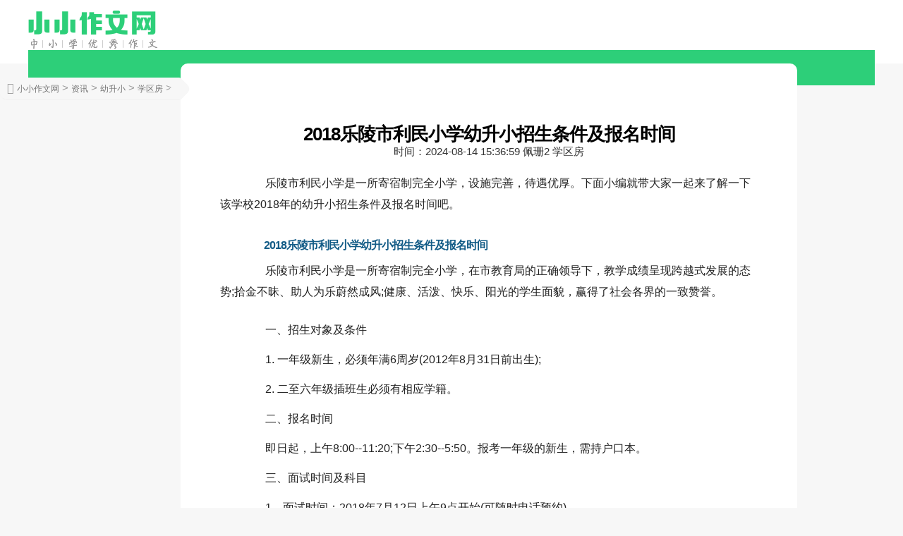

--- FILE ---
content_type: text/html
request_url: http://www.xiaozuowen.com.cn/news/youshengxiao/172893.html
body_size: 3880
content:
<!doctype html>
<html>
<head>
<meta charset="utf-8">
<title>2018乐陵市利民小学幼升小招生条件及报名时间</title>
<meta name="keywords" content="幼升小">
<meta name="description" content="乐陵市利民小学是一所寄宿制完全小学，设施完善，待遇优厚。下面小编就带大家一起来了解一下该学校2018年的幼升小招生条件及报名时间吧。 2018乐陵市利民小学幼升小招生条件及报">
<link rel="canonical" href="http://www.xiaozuowen.com.cn/news/youshengxiao/172893.html"/>
<meta name="applicable-device" content="pc,mobile">
<meta name="viewport" content="width=device-width, user-scalable=no, initial-scale=1.0, maximum-scale=1.0, minimum-scale=1.0">
<meta http-equiv="Cache-Control" content="no-siteapp">
<script src="/public/js/head.js"></script>
<script src="/public/js/article.js"></script>
</head>
<body>
<div class="y_ju"><script type="text/javascript">a_m("title");</script></div>
	<header class="arc_header">
		<div class="xiaozuowen_main main">
			<div class="logo">
				<a href="http://www.xiaozuowen.com.cn/" rel="nofollow"><img src="http://www.xiaozuowen.com.cn/public/images/logo.png" alt="小小作文网"></a>
			</div>	
			<nav class="xiaozuowen_nav_com nav_com">
				<ul class="xiaozuowen_nav_rwap nav_rwap">
					
					<li><a href="javascript:;" class="nav_close nav_btn"><em class="iconfont icon-close11"></em></a><li>
				</ul>
				<div class="nav_close nav_rbg"></div>
			</nav>			
			<div class="menu_btn"><a class="menu_a"><em class="iconfont icon-caidan f30 cf"></em></a></div>		
		</div>		
	</header>	
	<div class="arc_con">
		<div class="position">			
			<em class="iconfont icon-dingwei"></em>					
			<a href='http://www.xiaozuowen.com.cn/'>小小作文网</a> > <a href='http://www.xiaozuowen.com.cn/news/'>资讯</a> > <a href='http://www.xiaozuowen.com.cn/news/youshengxiao/index.html'>幼升小</a> > <a href='http://www.xiaozuowen.com.cn/news/youshengxiao/xuequ_1833_1.html'>学区房</a> > 
		</div>
		<div class="xiaozuowen_con con_l">			
			<article class="ar_con article_con">
				<div class="ar_title title">
					<h1>2018乐陵市利民小学幼升小招生条件及报名时间</h1>
					<div class="art_info">
						<span class="ar_time">时间：<time class="fxtime">2024-08-14 15:36:59</time></span>
						<span id="zuozhe">佩珊2</span>
						<span class="ar_lm">学区房</span>
					</div>
				</div>
			<div class="y_ju"><script type="text/javascript">a("title");</script></div>			
				<div class="xiaozuowen_con con_article article_content con_main art_cont" id="contentText">
				 <p> 　　乐陵市利民小学是一所寄宿制完全小学，设施完善，待遇优厚。下面小编就带大家一起来了解一下该学校2018年的幼升小招生条件及报名时间吧。</p> <h2>　　2018乐陵市利民小学幼升小招生条件及报名时间</h2> <p> 　　乐陵市利民小学是一所寄宿制完全小学，在市教育局的正确领导下，教学成绩呈现跨越式发展的态势;拾金不昧、助人为乐蔚然成风;健康、活泼、快乐、阳光的学生面貌，赢得了社会各界的一致赞誉。</p> <p> </p> <p> 　　一、招生对象及条件</p> <p> 　　1. 一年级新生，必须年满6周岁(2012年8月31日前出生);</p> <p> 　　2. 二至六年级插班生必须有相应学籍。</p> <p> 　　二、报名时间</p> <p> 　　即日起，上午8:00--11:20;下午2:30--5:50。报考一年级的新生，需持户口本。</p> <p> 　　三、面试时间及科目</p> <p> 　　1、面试时间：2018年7月12日上午9点开始(可随时电话预约)</p> <p> 　　2、面试科目：语文、数学、英语</p> <p> 　　四、招聘教师</p> <p> 　　因学校规模不断扩大，特招聘语文、数学、英语教师，待遇优厚。</p> <p> 　　五、学校地址</p> <p> 　　乐陵市城区安居路253号(党校院内)</p> <p> 　　六、咨询电话</p> <p> 　　0534&mdash;&mdash;6222567</p> 
				</div>
			<div class="y_ju"><script type="text/javascript">a("conten");</script></div>

				<div class="pnum">
					<ul>
						
						<div class="clear"></div>
					</ul>
				</div>					
			</article>
			<div class="y_ju"><script type="text/javascript">a_m("conten");</script></div>
			<div class="y_ju"><script type="text/javascript">a("pic");</script></div>
				<div class="arc_related">					
					<div class="h2"><span>相关文章</span></div>
					<ul class="clear">
						<li>
							<em class="iconfont icon-word"></em>
							<a href="http://www.xiaozuowen.com.cn/news/youshengxiao/172897.html" title="2018安溪县第十小学秋季招生片区及所需材料" target="_blank" class="lb_bt chao">2018安溪县第十小学秋季招生片区及所需材料</a>
							<time>08-14</time>
						</li>
<li>
							<em class="iconfont icon-word"></em>
							<a href="http://www.xiaozuowen.com.cn/news/youshengxiao/172896.html" title="2018安溪县第十一小学幼升小招生片区及报名流程" target="_blank" class="lb_bt chao">2018安溪县第十一小学幼升小招生片区及报名流程</a>
							<time>08-14</time>
						</li>
<li>
							<em class="iconfont icon-word"></em>
							<a href="http://www.xiaozuowen.com.cn/news/youshengxiao/172895.html" title="2018幼升小安溪县第十八小学一年级秋季招生简章" target="_blank" class="lb_bt chao">2018幼升小安溪县第十八小学一年级秋季招生简章</a>
							<time>08-14</time>
						</li>
<li>
							<em class="iconfont icon-word"></em>
							<a href="http://www.xiaozuowen.com.cn/news/youshengxiao/172894.html" title="2018无锡市稻香实验小学一年级招生计划及报名材" target="_blank" class="lb_bt chao">2018无锡市稻香实验小学一年级招生计划及报名材</a>
							<time>08-14</time>
						</li>
<li>
							<em class="iconfont icon-word"></em>
							<a href="http://www.xiaozuowen.com.cn/news/youshengxiao/172892.html" title="2018幼升小太平庄小学秋季招生范围及入学条件" target="_blank" class="lb_bt chao">2018幼升小太平庄小学秋季招生范围及入学条件</a>
							<time>08-14</time>
						</li>
<li>
							<em class="iconfont icon-word"></em>
							<a href="http://www.xiaozuowen.com.cn/news/youshengxiao/172891.html" title="2018离石区双语实验小学幼升小招生计划及报名条" target="_blank" class="lb_bt chao">2018离石区双语实验小学幼升小招生计划及报名条</a>
							<time>08-14</time>
						</li>
<li>
							<em class="iconfont icon-word"></em>
							<a href="http://www.xiaozuowen.com.cn/news/youshengxiao/172890.html" title="2018李咀小学幼升小一年级招生范围及报名时间" target="_blank" class="lb_bt chao">2018李咀小学幼升小一年级招生范围及报名时间</a>
							<time>08-14</time>
						</li>
<li>
							<em class="iconfont icon-word"></em>
							<a href="http://www.xiaozuowen.com.cn/news/youshengxiao/172012.html" title="2018北京房山区燕山幼升小各小学招生范围一览表" target="_blank" class="lb_bt chao">2018北京房山区燕山幼升小各小学招生范围一览表</a>
							<time>08-14</time>
						</li>
<li>
							<em class="iconfont icon-word"></em>
							<a href="http://www.xiaozuowen.com.cn/news/youshengxiao/171605.html" title="2018广州海珠区积分入学招生计划表一览" target="_blank" class="lb_bt chao">2018广州海珠区积分入学招生计划表一览</a>
							<time>08-14</time>
						</li>
<li>
							<em class="iconfont icon-word"></em>
							<a href="http://www.xiaozuowen.com.cn/news/yejie/160101.html" title="网戒学校被责令整改后仍招生 称不影响素质教育" target="_blank" class="lb_bt chao">网戒学校被责令整改后仍招生 称不影响素质教育</a>
							<time>08-14</time>
						</li>
	
					</ul>
				</div>				
			<div class="y_ju"><script type="text/javascript">a("pic2");</script></div>				
			</div>
			<div class="xiaozuowen_con con_r">
			<div class="y_ju"><script type="text/javascript">a("hot");</script></div>
				<div class="xiaozuowen_hot hot_sou">
					<div class="h2"><em class="iconfont icon-remen"></em><span>热门文章</span></div>
					<ul>
						<li><a href="http://www.xiaozuowen.com.cn/news/youshengxiao/172905.html" title="2018安溪县第二十小学一年级招生片区及报名时间" target="_blank">2018安溪县第二十小学一年级招生片区及报名时间</a></li>
<li><a href="http://www.xiaozuowen.com.cn/news/youshengxiao/172904.html" title="2018安溪县城厢中心小学一年级秋季招生简章" target="_blank">2018安溪县城厢中心小学一年级秋季招生简章</a></li>
<li><a href="http://www.xiaozuowen.com.cn/news/youshengxiao/172903.html" title="2018安溪县第十二小学招生片区及报名方法" target="_blank">2018安溪县第十二小学招生片区及报名方法</a></li>
<li><a href="http://www.xiaozuowen.com.cn/news/youshengxiao/172902.html" title="2018幼升小安溪县第十三小学秋季招生简章" target="_blank">2018幼升小安溪县第十三小学秋季招生简章</a></li>
<li><a href="http://www.xiaozuowen.com.cn/news/youshengxiao/172901.html" title="2018安溪县第八小学秋季招生片区及报名方式" target="_blank">2018安溪县第八小学秋季招生片区及报名方式</a></li>
<li><a href="http://www.xiaozuowen.com.cn/news/youshengxiao/172900.html" title="2018幼升小安溪县第九小学秋季招生对象及所需材" target="_blank">2018幼升小安溪县第九小学秋季招生对象及所需材</a></li>
<li><a href="http://www.xiaozuowen.com.cn/news/youshengxiao/172899.html" title="2018安溪县第十六小学幼升小招生片区及报名时间" target="_blank">2018安溪县第十六小学幼升小招生片区及报名时间</a></li>
<li><a href="http://www.xiaozuowen.com.cn/news/youshengxiao/172898.html" title="2018幼升小安溪县实验小学一年级招生范围及报名" target="_blank">2018幼升小安溪县实验小学一年级招生范围及报名</a></li>

					</ul>
				</div>
			<div class="y_ju"><script type="text/javascript">a("about");</script></div>
				<div class="arc_new">
					<div class="h2"><em class="iconfont icon-zuixinshijian ca"></em><span>最新文章</span></div>
					<ul>
						<li><a href="http://www.xiaozuowen.com.cn/news/youshengxiao/172905.html" title="2018安溪县第二十小学一年级招生片区及报名时间" target="_blank">2018安溪县第二十小学一年级招生片区及报名时间</a></li>
<li><a href="http://www.xiaozuowen.com.cn/news/youshengxiao/172904.html" title="2018安溪县城厢中心小学一年级秋季招生简章" target="_blank">2018安溪县城厢中心小学一年级秋季招生简章</a></li>
<li><a href="http://www.xiaozuowen.com.cn/news/youshengxiao/172903.html" title="2018安溪县第十二小学招生片区及报名方法" target="_blank">2018安溪县第十二小学招生片区及报名方法</a></li>
<li><a href="http://www.xiaozuowen.com.cn/news/youshengxiao/172902.html" title="2018幼升小安溪县第十三小学秋季招生简章" target="_blank">2018幼升小安溪县第十三小学秋季招生简章</a></li>
<li><a href="http://www.xiaozuowen.com.cn/news/youshengxiao/172901.html" title="2018安溪县第八小学秋季招生片区及报名方式" target="_blank">2018安溪县第八小学秋季招生片区及报名方式</a></li>

					</ul>
				</div>
			<div class="y_ju"><script type="text/javascript">a("about_2");</script></div>	
			<div class="y_ju"><script type="text/javascript">a("about_3");</script></div>
			</div>
			<div class="clear"></div>
	</div>
<div class="y_ju"><script type="text/javascript">a_m("footer");</script></div>
<footer class="footer">
	<div class="footer_wrap main">			
		<div class="footer_t">
			<div class="footer_nav">
				<a href="/public/about/gywm.html" target="_blank" rel="nofollow">关于我们</a>
				<a href="/public/about/lxfs.html" target="_blank" rel="nofollow">联系我们</a>
				<a href="/public/about/bqsm.html" target="_blank" rel="nofollow">版权申明</a>				
				<a href="/public/about/jbts.html" target="_blank" rel="nofollow">举报投诉</a>					
			</div>
			<div class="clear"></div>
		</div>
		<div class="footer_b"></div>
	</div>		
</footer>
<script src="/public/js/footer.js"></script>
<em class="noshow myarcid">172893</em>
</body>
</html>


--- FILE ---
content_type: text/css
request_url: http://www.xiaozuowen.com.cn/public/css/article.css
body_size: 3388
content:
@import url("common.css");
/*顶部*/
.ar_con_top { border-radius: 10px 10px 0 0; }
.position { border-bottom: 1px solid #f1f1f1; }
.ar_search .search_f { width: 300px; height: 40px; margin-top: 0; }
.ar_search .search_text { width: 230px; height: 40px; font-size: 15px; line-height: 40px; padding:0 10px; }
.search_btn { height: 40px; width: 50px; line-height: 40px; font-size: 15px; background: #fff url(../images/menu_icon3.svg) no-repeat center; background-size: 50%; }
.ar_louti .artop_download .dow_btn { width: 30px; height: 40px; padding:5px 8px; margin: 5px; line-height: 20px; }
/*面包屑*/
.position { background: #f7f7f7; margin-top: 20px; }
.position:before {border-color: #f7f7f7; opacity: 1; }
.position em,.position span { color: #999; }
.position a { color: #666; }
/* 文章 */
.ar_con_nr { margin-top: 26px; }
.con_l { width: 822px; background: #fff; border-radius: 10px; padding:0 26px 26px 26px; float: left; }
.ar_con {  padding: 70px 30px 30px 30px; border-radius: 0 0 10px 10px; }
.ar_con .gg {width: 100%;}
.ar_title {text-align: center; margin-bottom: 20px; text-align:center; }
.ar_title_b { display:inline-block; margin-top: 30px; height: 34px;line-height: 34px; }
.ar_title h1 { font-size: 26px; text-align: center; font-weight: bold; letter-spacing: -1px; line-height: 31px; clear: both; color: #000; margin-top:15px; }
.sub_title { border-radius: 20px; font-size: 12px; }
.sub_title span { margin:0 5px; }
.sub_title span b { margin-right: 5px; }
.sub_title .sp2 { margin-left: 5px; position: relative; padding:0 10px; }
.ar_avatar { height: 24px; border-radius: 100%; margin: 5px; }
.ar_avatar img { width: 100%; }
.con_article { line-height: 30px; font-size: 16px;}
.con_article p,.con_article div { line-height: 30px; overflow: hidden; padding-bottom: 12px; text-align: justify;word-wrap: break-word; text-indent: 2em; color: #222; }
.con_article a{ color: #38f;}
.con_article a:hover{ color: #e00;}
.con_article h2,.con_article h3{font-size: 18px; text-align: left; font-weight: bold; letter-spacing: -1px; line-height: 31px; clear: both; color: #000; margin-top:15px; margin-bottom:6px;}
.con_article h3{ color: #ff7032;}
.con_article img{ max-width: 100%!important; border-radius:6px;  margin: 0 auto; }
.con_article iframe{ width: 100%!important; height: 480px!important; }
.con_article table { width: 100%!important; margin-left: 0!important; }
.con_article p a { color: #3366cc!important;}
.con_article p a:hover { text-decoration: underline; }
.r_rwap .pic_lb1 .lb_nr { *width: 150px; }
.arc_btn_boxs { margin-top: 2px; }
#contentText p { text-indent: 2em; text-align: left; }
#contentText h2 { text-indent: 2em; color:#125b86; font-size: 16px; }
/*相关推荐*/
.ar_related { padding:0 26px; background: #fff; border-radius: 10px; margin-top: 10px; }
.pic_lb1 .lb_b p { height: 48px; line-height: 24px; }
.ar_related .lb_w1 { width: 173px; }
.ar_pic .pic_lb2 { margin-left: 30px; }
.ar_pic .pic_lb2:nth-child(1) { margin-left: 0; }
/* 上下页 */
.con_prev{ margin-top: 30px; border-top: 1px solid #e1e1e1; line-height: 30px; height: 30px; padding-top: 30px;}
.con_prev p { max-width: 48%; color: #999; }
.con_prev p a { font-weight: bold; max-width: 70%; margin-left: 10px; }
.con_r { padding-top: 0; float: right; }
/*热搜文章*/
.hot_sou .lb_2 { position: relative; padding-left: 14px; line-height: 30px; height: 30px; margin-bottom: 10px; position: relative; }
.hot_sou .lb_2:before { content:""; display: block; position: absolute; height: 5px; width: 5px; background: #e1e1e1; top: 13px; left: 0; border-radius: 100%; }
/*顶部+右侧栏目悬浮栏*/
.artop { width: 100%; height: 46px; background: #fff; box-shadow: 0 5px 20px rgba(0,0,0,0.08); position: fixed; top: -46px; left: 0; z-index: 9; border-bottom: 1px solid #e1e1e1; opacity: 0; }
.artop_te { top: 0; opacity: 1; }
.artop_rwap { width: 1200px; height: 46px; margin: 0 auto;  }
.artop_left { width: 874px; float: left; height: 46px; }
.artop_right { width: 300px; float: right; }
.artop_related { width: 250px; height: 46px; position: relative; overflow: hidden; }
.related_hd { line-height: 34px; height: 34px; margin-top: 6px; border-radius: 10px; width: 230px; position: relative; background: #f6f6f6; padding: 0 10px; cursor: pointer;  }
.related_hd em { color: #ff4800; font-size: 18px; margin-right: 10px; }
.related_hd .icon-gengduo { color: #999; font-size: 14px; display: block; transform:rotate(90deg); position: absolute; right: 10px; top: 1px; }
.related_bd { width: 210px; padding:15px 20px; background: #fff; box-shadow: 0 10px 20px rgba(0,0,0,0.1); border-radius: 10px; position: absolute; top: 20px; opacity: 0; }
.artop_related:hover .icon-gengduo { transform:rotate(270deg); }
.artop_related:hover { overflow: visible; }
.artop_related:hover .related_bd { top: 46px; opacity: 1; }
.related_bd h4 { margin-bottom: 5px; font-size: 15px; position: relative; padding-left: 10px; }
.related_bd h4:before { content:""; display: block; position: absolute; background: #2dcf79; border-radius: 10px; left: -5px; top: 3px; width: 6px; height: 14px; }
.artop_download .dow_btn { width: 120px; height: 34px; line-height:34px; text-align: center; background: #44b449; text-align: center; display: block; color: #fff; margin-top: 6px; border-radius: 4px; }
.artop .search_f { width: 430px; height: 32px; margin-top: 6px; border: 1px solid #2dcf79; margin-left: 36px; border-radius: 4px; }
.artop .search_text { width: 294px; height: 32px; line-height: 32px; font-size: 14px; background: #f8f8f8; }
.artop .search_btn { width: 80px; height: 32px; line-height: 32px; font-size: 14px; background: #2dcf79; color: #fff; }
.search_f em { top: 7px; font-size: 18px; }
.artop_code {  display: block; line-height: 46px; height: 46px; margin-left: 20px; overflow: hidden;  text-align: center; position: relative; }
.code_rwap { width: 120px; padding: 5px; background: #fff; position: absolute; border-radius: 10px; box-shadow: 0 10px 20px rgba(0,0,0,0.1); margin-left: -65px; left: 50%; opacity: 0; top: 30px; }
.artop_code img { width: 100%; }
.artop_code p { line-height: 20px; font-size: 12px; color: #666; }
.artop_code:hover { overflow: visible; }
.artop_code:hover .code_rwap { opacity: 1; top: 46px; }
.artop_code:hover .share_btn { background: #2dcf79; color: #fff; }
.artop_code:hover .boon_btn { background: #ff4800; color: #fff; }
.artop_code>a { display: block; height: 32px; width: 120px; border-radius: 4px; line-height: 32px; margin-top: 6px; border: 1px solid #2dcf79; color: #2dcf79; }
.artop_code .boon_btn { color: #ff4800; border: 1px solid #ff4800; }
.artop_related .lb_w1 { width: 200px; height: auto; padding-left: 0; margin: 0; margin-top: 10px; padding-top: 10px; border-top: 1px dashed #e1e1e1; position: relative; padding-left: 10px; }
.artop_related .lb_wimg { display: none; }
.artop_related .lb_w1 .lb_bt { height: auto; line-height: 24px; margin-bottom: 0; }
.artop_related .lb_w1 .lb_lm { display: none; }
.artop_related .lb_w1:nth-child(1) { margin-top: 0; border-top: 0; }
.artop_related .lb_w1:before { content:""; display: block; position: absolute; width: 5px; height: 5px; border-radius: 5px; background: #c0cbd6; left: -5px; top: 18px; }
.artop_related .lb_w2 { float: none!important; width: 100%;  margin-bottom: 6px;  padding-right: 0;}
.artop_related .lb_w2 .lb_bt { max-width: 100%; width:100%; font-size: 14px;}
.r_nav { width: 260px; }
.r_nav .nav_item { position: relative; display: block; margin-bottom: 5px; float: left; width: 116px; line-height: 30px; padding-left: 10px; margin-right: 0; }
.r_nav .nav_item:nth-child(2n) { float: right; }
.r_nav .nav_item:before { content:""; display: block; position: absolute; width: 5px; height: 5px; border-radius: 5px; background: #c0cbd6; left: 0px; top: 12px; }
.wenmo_related p { line-height: 30px;  }
/*相关文章*/
.first_re { border: 2px solid #f5f5f8; position: relative; padding-left: 50px; min-height: 150px; padding-bottom: 0!important; margin-bottom: 20px; }
.first_re .re_title { width: 20px; text-indent: 0; position: absolute; left: 0; top: 0; font-size: 18px; font-weight: bold; padding: 0 15px; background: #f5f5f8; bottom: 0; }
.first_re .re_title h4 { height: 120px; top: 50%; margin-top: -40px; position: absolute; color: #666; }
.first_re .re_title em { width: 20px; height: 20px; font-size: 0; display: block; background: url(../images/re_icon.png) no-repeat; background-position:-1px -1px; position: absolute; top: 36px; }
.first_re .re_rwap { padding-bottom: 0; }
.first_re .re_item { display: block; padding: 0 160px 0 50px; text-indent: 0; line-height: 44px; height: 44px; border-bottom: 2px solid #f5f5f8; color: #2191f0; font-weight: bold; position: relative; font-size: 16px; }
.first_re .re_item:hover {color: #f70c0c;}
.first_re .re_item:last-child { border-bottom: 0; }
.first_re .re_tui { font-size: 12px; position: absolute; line-height: 30px; padding-bottom: 0; right: 20px; font-weight: normal; color: #999; top: 7px; }
.first_re .re_tui .xing { width: 16px; height: 16px; display: block; float: right; background: url(../images/re_icon.png) no-repeat; background-position:-3px -57px; margin-top: 7px; }
.first_re .word_icon { width: 21px; height: 24px; display: block; background: url(../images/re_icon.png) no-repeat; background-position:-1px -28px; position: absolute; left: 18px; top: 10px; }
.lb_w2 { position: relative; padding-right: 60px; height: 30px; margin-bottom: 10px; line-height: 30px; float: left; width: 38%; }
.lb_w2:nth-child(2n) { float: right; }
.lb_w2:before { content:""; display: block; position: absolute; border-bottom: 1px dashed #e1e1e1; width: 100%; top: 16px; }
.lb_w2 .lb_bt { background: #fff; max-width: 87%; font-size: 16px; color: #125b86; position: absolute; z-index: 1; padding-right: 10px; }
.lb_w2 time { position: absolute; background: #fff; padding-left: 10px; right: 0; top: 0; font-size: 12px; color: #999; }
.lb_2 strong { color: #ff4800; font-weight: bold; }
/*文末搜索*/
.arend_search { height: 50px; padding: 40px 0 20px 0; }
.arend_search .search { float: left; }
.arend_search .search_f { width: 580px; height: 44px; border: 2px solid #2191f0;  }
.arend_search .search_btn { width: 110px; font-size: 16px; line-height: 44px; height: 44px; background: #2191f0; color: #fff; }
.arend_search .search_text { padding: 0 15px; width: 440px; line-height: 44px; height: 44px; }
.arend_search .search_icon { width: 150px; height: 34px; float: left; margin-right: 20px; margin-top: 8px; background: url(../images/re_icon.png) no-repeat; background-position: -30px 0; }
/*顶部相关文章隐藏*/
.gf_related{display: none;}

--- FILE ---
content_type: text/css
request_url: http://www.xiaozuowen.com.cn/public/css/common.css
body_size: 3929
content:
@import url(iconfont/iconfont.css);
/**公用样式**/
body { margin: 0px; padding: 0px; font-family: "微软雅黑", "宋体", Arial; font-size: 15px; color: #333; background: #f7f7f7;  }
img { border: 0; display: block;}
a { text-decoration: none; color: #333; cursor: pointer; transition: 0.3s ease; -ms-transition: 0.3s ease; -moz-transition: 0.3s ease; -webkit-transition: 0.3s ease; -o-transition: 0.3s ease;}
a:hover { color: #2dcf79; transition: 0.3s ease; -ms-transition: 0.3s ease; -moz-transition: 0.3s ease; -webkit-transition: 0.3s ease; -o-transition: 0.3s ease; }
.ts { transition: 0.3s ease; -ms-transition: 0.3s ease; -moz-transition: 0.3s ease; -webkit-transition: 0.3s ease; -o-transition: 0.3s ease;}
.ts:hover {transition: 0.3s ease; -ms-transition: 0.3s ease; -moz-transition: 0.3s ease; -webkit-transition: 0.3s ease; -o-transition: 0.3s ease;}
div, ul, li, form, h1, h2, h3, h4,h5, p, dl, dt, dd, ul, ol, li, th, td, aside, article { margin: 0px; padding: 0px; list-style: none; }
.clear { clear: both; }
.clear:after { content: ""; display: block; clear: both; }
.fl { float: left; }
.fr { float: right; }
.main { width: 1200px; margin: 0 auto; }
.bj_mt10 { margin-top: 10px; }
.bj_mt26 { margin-top: 26px; }
em, i { font-style: normal; }
.hidden { overflow: hidden; }
.nobian{ border: 0; }
.ca { color: #2dcf79;}
.bg_a { background: #2dcf79;}
.bg{ background: #fff;}
.more { color: #999; font-size: 13px;}
.white, .cf { color: #fff; }
.gray, .c3{ color: #333;}
.gray2, .c6{ color: #666;}
.gray3, .c9{ color: #999;}
.gray4, .cc{ color: #ccc;}
.center{ text-align: center;}
.f24{ font-size: 24px;}
.f20{ font-size: 20px;}
.f18{ font-size: 18px;}
.f16{ font-size: 16px;}
.f16{ font-size: 16px;}
.f15{ font-size: 15px;}
.f14{ font-size: 14px;}
.f13{ font-size: 13px;}
.f12{ font-size: 12px;}
.nobold{ font-weight: normal;}
.bold { font-weight: bold; }
.block{ display: block;}
.noshow { display: none; }
hr { background-color: #dee6e6; height: 1px; border: none;  }
/*超出隐藏*/
.chao { display: block; overflow: hidden; text-overflow: ellipsis; white-space: nowrap; }
.chao2 { overflow: hidden; text-overflow: ellipsis; display: -webkit-box; -webkit-box-orient: vertical; -webkit-line-clamp: 2; }
/*鼠标经过图片特效*/
.photo { display: block; overflow: hidden; border-radius: 4px;}
.photo img { transition: all 0.3s ease-out; -moz-transition: -moz-transform 0.3s; -webkit-transition: -webkit-transform 0.3s; -o-transition: -o-transform 0.3s; transform: scale(1, 1); -ms-transform: scale(1, 1); -moz-transform: scale(1, 1); -webkit-transform: scale(1, 1); -o-transform: scale(1, 1);}
.photo:hover img { width: 100%;  transition: transform 0.3s; -moz-transition: -moz-transform 0.3s; -webkit-transition: -webkit-transform 0.3s; -o-transition: -o-transform 0.3s; transform: scale(1.05, 1.05); -ms-transform: scale(1.05, 1.05); -moz-transform: scale(1.05, 1.05); -webkit-transform: scale(1.05, 1.05); -o-transform: scale(1.05, 1.05); }
/*阴影*/
.yy{ box-shadow: 0 4px 8px #f5f5f5; }
/*圆角*/
.yj_4 { border-radius:4px;}
.yj_10 { border-radius:10px;}
/*盒子模型*/
.box{ box-sizing:border-box;}
/*输入框字体颜色*/
input::-webkit-input-placeholder { color: #ccc; }
input::-moz-input-placeholder { color: #ccc; }
input::-ms-input-placeholder { color: #ccc; }
input:focus { outline: 0; border: none; }
/*头部*/
header { background: #fff; height: 90px;  }
.logo { float: left; margin-top: 14px; }
.ar_header { height: 50px; line-height: 50px; background: #2dcf79; overflow: hidden; border-bottom: 1px solid rgba(255,255,255,0.6); }
.ar_header .logo { float: left; width: 114px; margin-top: 0; }
.ar_header .logo img { width: 100%; margin-top: 7px; }
.ar_header .nav_ar { float: right; max-width: 80%; width: auto; background: none; }
.menu_btn { display: none; }
/*搜索*/
.header_rwap .search { margin-top: 22px; border-radius: 10px; float: right; border: 1px solid #e0e9e7; overflow: hidden; }
.search_f em { position: absolute; right: 66px; top: 12px; font-size: 24px; color: #2dcf79; }
.search_f { width: 480px; height: 50px; overflow: hidden; position: relative;  }
.search_text { width: 366px; padding: 0 10px; font-size: 16px; line-height: 50x; height: 50px;  }
.search_btn { width: 104px; font-size: 17px; font-weight: bold; line-height: 50px;  text-align: right; padding-right: 27px; cursor: pointer; background: none; background-size: 40%; color: #2dcf79; position: absolute; right: 0;  background-color: #eaf7f0;}
.ar_search { background: #fff; border-radius: 10px; margin-bottom: 10px; }
/*导航*/
.nav_com { width: 100%; height: 50px; overflow: hidden; line-height: 50px; background: #2dcf79; }
.nav_com .nav_rwap a { display: block; float: left; color: #fff; text-align: center; margin-right: 10px; padding: 0 10px!important; line-height: 50px!important; width: auto!important; border-bottom: none;}
.nav_com .nav_rwap a:hover { background: #26ab64; }
.nav_com .nav_rwap .nav_close { display: none; }
.nav_other { border-bottom: 1px solid #2dcf79; }
.nav_other .nav_rwap { max-width: 1200px; margin: 0 auto; }
.ar_header .nav_com .nav_rwap a:hover { background: #26ab64; }
.other_header { background:#fff; }
.other_header .nav_com .nav_rwap a { color: #333; }
.other_header .nav_com .nav_rwap a:hover { background: #2dcf79; color: #fff; }
/*标题*/
.title_1 { line-height: 26px; height: 26px; font-size: 16px; background: #f7f7f7; position: relative; padding: 7px 10px 7px 40px; border-radius: 10px; }
.title_1 em { color: #2dcf79; border-radius: 100%; text-align: center; line-height: 24px; width: 24px; height: 24px; display: block; font-size: 18px; position: absolute; left: 10px; top: 7px; font-weight: bold; }
.title_1 .icon-remen { color: #ff7410; }
.title_1 .icon-tuwen { font-weight: normal; }
/*文章列表*/
.lb_1 { display: block; line-height: 30px; height: 30px; position: relative; padding-left: 15px; margin-top: 12px; }
.lb_1 time { position: absolute; right: 0; font-size: 13px; color: #999; }
.lb_1 .iconfont { color: #fff; background: #2dcf79; margin-right: 5px; font-size: 14px; }
.lb_1:before { content:""; display: block; position: absolute; width: 5px; height: 5px; background: #e1e1e1; border-radius: 100%; left: 0; top: 13px; }
.lb_word1 { padding-left: 0; }
.lb_word1:before { display: none; }
.lb_hot { line-height: 30px; height: 30px; display: block; margin-top: 12px; position: relative; padding-left: 26px; overflow: hidden; }
.lb_hot em { width: 16px; height: 16px; display: block; border-radius: 6px; background: #b9b9b9; text-align: center; line-height: 16px; font-size: 13px; position: absolute; left: 0; top: 8px; color: #fff; }
.lb_hot:nth-child(1) em,.lb_hot:nth-child(2) em,.lb_hot:nth-child(3) em { background: #2dcf79; }
.lb_tu1 { height: 76px; position: relative; padding-left: 126px; display: block; margin-top: 26px; }
.lb_tu1 span { display: block; line-height: 24px; }
.lb_tu1 .lb_img { width: 108px; height: 74px; position: absolute; left: 0; top: 0; border:1px solid #e0e9e7;}
.lb_tu1 .lb_img img { width: 100%; min-height: 76px; }
.lb_tu1 p { line-height: 24px; height: 48px; }
.lb_tu1 .lb_b { margin-top: 5px; line-height: 22px; height: 44px; font-size: 13px; color: #999; }
.lb_tu1 .lb_b span { margin-right: 10px; float: left; }
.lb_tu1 .lb_b time { float: left; }
/*内页*/
.con_r { width: 300px;}
.ban_top { height: 40px; padding: 10px 0; }
.ban_top h2 { line-height: 40px; font-size: 24px; color: #43504d; margin-right: 20px; }
/*栏目*/
.lm { padding: 26px; background: #fff; border-radius: 10px; margin-top: 20px; }
.ban_lm { margin-top: 0; }
.lm_title { line-height: 30px; height: 30px; overflow: hidden; }
.lm_title h3 { float: left; font-size: 20px; }
.lm_rwap { margin-top: 26px; }
.lm_nav { float: left; max-width: 800px; margin-left: 20px; }
.lm_nav .swiper-wrapper { display:inline; }
.lm_btn { float: left; width: auto; line-height: 30px; color: #666; margin-left: 20px;}
.lm_new { width: 372px; float: left; margin-right: 40px; }
.lm_new .tag_rwap { margin-top: 20px; }
.lm_hot { width: 320px; float: right; }
.lm_title .swiper-button-next,.lm_title .swiper-button-prev { display: none; }
.lm .lm_lb { margin-top: 16px; }
.lm .lm_hot { background: none; }
.hot_rwap { margin-top: 16px; padding-left: 2px; }
.con_r .hot_rwap { margin-top: 16px; }
.lm_pic .lb_tu1 { float: none; height: 76px; padding-left: 126px; margin-top: 22px; }
.lm_tag .tag_a { width: 116px; }
/*右侧*/
.r_rwap { width: 260px; padding: 20px; background: #fff; border-radius: 10px; }
/*面包屑*/
.position { line-height: 30px; background: #fff; color: #999; float: left; position: relative; border-radius: 10px 2px 2px 10px; margin-top: 5px; padding:0 12px 0 10px;  }
.position:before{ content:""; display: block; position: absolute; border: 11px solid #fff; border-left:11px solid transparent; border-bottom: 11px solid transparent; border-top-right-radius: 8px; width: 0; transform:rotate(45deg); right: -11px; top: 5px; }
.position span { color: #666; padding: 0 5px;  opacity: 0.9; font-size: 12px;}
.position em { margin-right: 0px; color: #666; font-weight: normal; opacity: 0.9;}
.position a { font-size: 12px; color: #666; opacity: 0.9; }
.position a:hover { opacity: 1; }
/*翻页*/
.pnum { width: 100%; margin: 10px 0; display: flex; justify-content: center; }
.pnum a { background: #f8f8f8; display: block; margin: 0 5px; padding: 6px 12px; border-radius: 20px; float: left; }
.pnum a.sed { background: #2dcf79; color: #fff; }
/*友情链接*/
.fink_wrap { width: 1148px; margin: 20px auto 0 auto; border-radius: 10px; padding: 20px 26px;}
.fink_title { line-height: 30px; height: 30px; }
.fink_title a { font-size: 18px; position: relative; padding-left: 36px; font-weight: bold; }
.fink_title a .iconfont { width: 26px; height: 26px; font-size: 20px; margin-right: 10px; border-radius: 12px; display: block; text-align: center; line-height: 26px; position: absolute; left: 0; top: 2px; background: #2dcf79; color: #fff;}
.fink_title p { margin-left: 20px; }
.fink_nr { margin-top: 10px; }
.fink_nr a { margin-right: 20px; height: 30px; line-height: 30px; display: block; float: left; }
/*底部*/
footer { background: #43504d; margin-top: 20px; }
.footer_wrap { padding: 30px 0; }
.footer_nav a { margin-right: 16px; color: #fff; opacity: 1; font-size: 13px; }
.footer_nav a:hover { opacity: 1; }
.footer_t { line-height: 30px; height: 30px; text-align:center; }
.footer_b { color: #fff; font-size: 12px; opacity: 0.5; line-height: 26px; margin-top: 20px; text-align:center; }
.footer_b a { color: #fff; margin-left: 10px; }
.footer_b p span { margin: 0 5px; }
.footer_menu,.kefu_sub { display: none; }
/* 右边固定导航 */
.rc_nav{ font-size: 14px;background: #fff; border-radius: 6px; position: fixed; bottom: 32px; left: 50%; margin-left: 620px; z-index: 2; +display: none; *display: none!important;display: none; width: 56px; }
.rc_nav:hover { box-shadow: 0 20px 30px rgba(0,0,0,0.02); }
.rc_nav li { padding: 10px 0; margin: 0 15px; margin-bottom: 1px; font-size:12px; color: #333; border-bottom: 1px solid #f4f4f4; cursor: pointer; position: relative; text-align: center; }
.rc_nav li a {  overflow:hidden; margin: 0 auto; line-height: 20px; position: relative;}
.rc_nav li.active a {  color: #2dcf79; font-weight: bold;}
.rc_nav li.last { line-height: 40px; height: 40px; padding:2px 5px; margin: 6px; color: #999; border-radius: 4px; border-bottom: none; text-align: center; }
.rc_nav li.last .iconfont { font-size: 30px; }
.rc_nav li:hover { color: #2dcf79; }
@media all and (max-width: 1500px){.rc_nav { margin-left: -678px; }}
.dow_con { background: #fff; padding: 0 20px 20px 20px; margin-top: 5px;width: 840px;}

--- FILE ---
content_type: application/javascript
request_url: http://www.xiaozuowen.com.cn/public/js/footer.js
body_size: 228
content:
//更新点击数
document.writeln("<script src=\'//www.xiaozuowen.com.cn/public/js/click.js\'></script>");